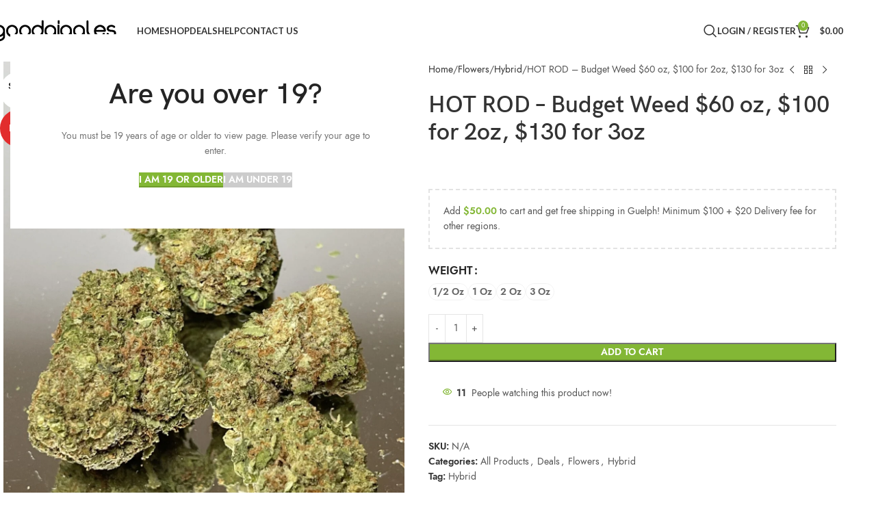

--- FILE ---
content_type: text/css
request_url: https://goodgigglesdelivery.ca/wp-content/themes/woodmart/css/parts/header-el-base.min.css?ver=8.3.8
body_size: -33
content:
.whb-column>.info-box-wrapper,.wd-header-text,.whb-column>.wd-button-wrapper,.whb-column>.wd-social-icons,.wd-header-html{padding-inline:10px}.whb-column>.info-box-wrapper .wd-info-box{--ib-icon-sp: 10px}.wd-header-text{--wd-tags-mb: 10px;flex:1 1 auto}.wd-header-text p:first-child:empty{display:none}.wd-header-text.wd-inline{flex:0 0 auto}.whb-top-bar .wd-header-text{font-size:12px;line-height:1.2}.whb-color-light .wd-header-text{--wd-text-color: rgba(255,255,255,0.8);--wd-title-color: #fff;--wd-link-color: rgba(255,255,255,0.9);--wd-link-color-hover: #fff;color:var(--wd-text-color)}.wd-header-wishlist .wd-tools-icon:before{content:"\f106";font-family:"woodmart-font"}.wd-header-compare .wd-tools-icon:before{content:"\f128";font-family:"woodmart-font"}.wd-dropdown-compare a{justify-content:space-between}.wd-dropdown-compare .count{margin-inline-start:10px;color:var(--color-gray-300)}


--- FILE ---
content_type: image/svg+xml
request_url: https://goodgigglesdelivery.ca/wp-content/uploads/2026/01/good-giggles-logo.svg
body_size: 2283
content:
<?xml version="1.0" encoding="UTF-8"?> <svg xmlns="http://www.w3.org/2000/svg" id="a" data-name="Layer 1" viewBox="0 0 407.58 66.9"><g><path d="M91.09,18.96v27.18c0,11.64-6.06,16.92-17.28,16.92-6,0-11.94-1.56-15.6-4.56l3.36-5.64c2.82,2.34,7.38,3.84,11.82,3.84,7.08,0,10.2-3.24,10.2-9.72v-1.68c-2.64,2.88-6.42,4.26-10.74,4.26-9.18,0-16.2-6.24-16.2-15.54s7.02-15.42,16.2-15.42c4.5,0,8.46,1.44,11.1,4.62v-4.26h7.14ZM83.71,34.02c0-5.4-4.08-9.06-9.72-9.06s-9.78,3.66-9.78,9.06,4.08,9.18,9.78,9.18,9.72-3.72,9.72-9.18Z"></path><path d="M93.79,34.98c0-9.6,7.2-16.38,17.04-16.38s17.1,6.78,17.1,16.38-7.14,16.44-17.1,16.44-17.04-6.84-17.04-16.44ZM120.37,34.98c0-6.12-4.08-10.02-9.54-10.02s-9.48,3.9-9.48,10.02,4.08,10.02,9.48,10.02,9.54-3.9,9.54-10.02Z"></path><path d="M127.99,34.98c0-9.6,7.2-16.38,17.04-16.38s17.1,6.78,17.1,16.38-7.14,16.44-17.1,16.44-17.04-6.84-17.04-16.44ZM154.57,34.98c0-6.12-4.08-10.02-9.54-10.02s-9.48,3.9-9.48,10.02,4.08,10.02,9.48,10.02,9.54-3.9,9.54-10.02Z"></path><path d="M196.21,6.48v44.52h-7.2v-4.14c-2.52,3.06-6.24,4.56-10.62,4.56-9.3,0-16.2-6.48-16.2-16.44s6.9-16.38,16.2-16.38c4.14,0,7.8,1.38,10.32,4.32V6.48h7.5ZM188.83,34.98c0-6.12-4.14-10.02-9.54-10.02s-9.54,3.9-9.54,10.02,4.14,10.02,9.54,10.02,9.54-3.9,9.54-10.02Z"></path><path d="M233.35,18.96v27.18c0,11.64-6.06,16.92-17.28,16.92-6,0-11.94-1.56-15.6-4.56l3.36-5.64c2.82,2.34,7.38,3.84,11.82,3.84,7.08,0,10.2-3.24,10.2-9.72v-1.68c-2.64,2.88-6.42,4.26-10.74,4.26-9.18,0-16.2-6.24-16.2-15.54s7.02-15.42,16.2-15.42c4.5,0,8.46,1.44,11.1,4.62v-4.26h7.14ZM225.97,34.02c0-5.4-4.08-9.06-9.72-9.06s-9.78,3.66-9.78,9.06,4.08,9.18,9.78,9.18,9.72-3.72,9.72-9.18Z"></path><path d="M237.67,9.18c0-2.52,2.04-4.5,4.8-4.5s4.8,1.86,4.8,4.32c0,2.64-1.98,4.68-4.8,4.68s-4.8-1.98-4.8-4.5ZM238.69,18.96h7.5v32.04h-7.5V18.96Z"></path><path d="M283.33,18.96v27.18c0,11.64-6.06,16.92-17.28,16.92-6,0-11.94-1.56-15.6-4.56l3.36-5.64c2.82,2.34,7.38,3.84,11.82,3.84,7.08,0,10.2-3.24,10.2-9.72v-1.68c-2.64,2.88-6.42,4.26-10.74,4.26-9.18,0-16.2-6.24-16.2-15.54s7.02-15.42,16.2-15.42c4.5,0,8.46,1.44,11.1,4.62v-4.26h7.14ZM275.95,34.02c0-5.4-4.08-9.06-9.72-9.06s-9.78,3.66-9.78,9.06,4.08,9.18,9.78,9.18,9.72-3.72,9.72-9.18Z"></path><path d="M320.46,18.96v27.18c0,11.64-6.06,16.92-17.28,16.92-6,0-11.94-1.56-15.6-4.56l3.36-5.64c2.82,2.34,7.38,3.84,11.82,3.84,7.08,0,10.2-3.24,10.2-9.72v-1.68c-2.64,2.88-6.42,4.26-10.74,4.26-9.18,0-16.2-6.24-16.2-15.54s7.02-15.42,16.2-15.42c4.5,0,8.46,1.44,11.1,4.62v-4.26h7.14ZM313.08,34.02c0-5.4-4.08-9.06-9.72-9.06s-9.78,3.66-9.78,9.06,4.08,9.18,9.78,9.18,9.72-3.72,9.72-9.18Z"></path><path d="M325.8,6.48h7.5v44.52h-7.5V6.48Z"></path><path d="M368.64,37.38h-25.14c.9,4.68,4.8,7.68,10.38,7.68,3.6,0,6.42-1.14,8.7-3.48l4.02,4.62c-2.88,3.42-7.38,5.22-12.9,5.22-10.74,0-17.7-6.9-17.7-16.44s7.02-16.38,16.56-16.38,16.2,6.54,16.2,16.56c0,.6-.06,1.5-.12,2.22ZM343.44,32.4h18.18c-.6-4.62-4.14-7.8-9.06-7.8s-8.4,3.12-9.12,7.8Z"></path><path d="M367.8,47.82l2.88-5.7c2.82,1.86,7.14,3.18,11.16,3.18,4.74,0,6.72-1.32,6.72-3.54,0-6.12-19.8-.36-19.8-13.14,0-6.06,5.46-10.02,14.1-10.02,4.26,0,9.12,1.02,12,2.76l-2.88,5.7c-3.06-1.8-6.12-2.4-9.18-2.4-4.56,0-6.72,1.5-6.72,3.6,0,6.48,19.8.72,19.8,13.26,0,6-5.52,9.9-14.52,9.9-5.34,0-10.68-1.56-13.56-3.6Z"></path><path d="M395.34,46.44c0-3,2.22-4.98,4.92-4.98s4.92,1.98,4.92,4.98-2.22,4.98-4.92,4.98-4.92-2.1-4.92-4.98Z"></path></g><g><path d="M53.23,8.25c.06,17.73.08,35.48.05,53.26-3.5.05-6.99.04-10.45-.05l-.16-.27c.42-2.21-1.24-4.89-3.69-4.17-.85.25-1.27,1.29-.24,1.5,1.36-.34,2.4.43,2.41,1.85,0,.37-.06,1.04-.47,1.08-13.31.13-27.33.1-40.68.03v-28.59l.14-.19c1.59.17,1.26-1.22.4-2-1.17-2.14.25-4.34,2.75-3.56.58.51,1.79.5,1.79-.45-.01-1.56-3.82-1.68-4.76-.73l-.31-.04V8.25h53.23Z" style="fill: #45bffe;"></path><path d="M0,32.89v-6.97c1.4-.98,3.34-1.1,4.79-.14.53.35.63,1.06.33,1.46-.36.49-.99.62-1.52.29-1.07-.65-2.52-.42-3.09.74-.49,1-.1,2.09.63,2.86.38.4.44.96.19,1.38-.27.45-.83.47-1.32.37Z" style="fill: #feba9b;"></path><path d="M53.23,8.25h.1v53.33H0v-.1l40.68-.03.15-.19c.61-.02,1.23-.02,1.85-.01l.15.21,10.4.02V8.25Z" style="fill: #fefefe;"></path><path d="M35.75,37.99c1.14-.06,2.25-.05,3.34.01-.02.06.04.08.11.08h5.6c.01,1.34.1,2.59-.07,3.89-.39,3.12-2.05,5.88-4.8,7.46-3.1,1.79-6.98,1.77-10.11.11-2.14-1.13-4-3.34-4.8-5.62-.65-1.85-.86-3.8-.65-5.73l-.18-.23c.4-2.11,1.26-4.19,2.57-5.91l.3-.03c1.71-1.91,3.95-3.15,6.55-3.48,3.39-.43,7.54.49,9.77,3.23l-3.32,3.67c-1.79-1.49-2.91-2.16-5.21-2.03-.88.05-1.65.23-2.4.71-1.41.91-2.36,2.29-2.69,3.96-.35,1.75-.17,3.52.67,5.1.99,1.84,2.86,2.78,4.92,2.76,2.25-.02,4.06-1.48,4.45-3.71l-4.34-.03-.04-3.63c0-.2.11-.59.32-.61Z" style="fill: #feab28;"></path><path d="M27.07,32.04c-1.23,1.38-2.49,4.42-2.68,6.17-.2.1-.36.24-.56.4-2.76,2.23-6.42,2.88-9.75,1.64-1.85-.69-3.52-1.7-4.77-3.26-1.51-1.89-2.23-4.16-2.33-6.61-.17-4.03,1.71-8.03,5.21-10.14,2.84-1.71,6.32-1.87,9.44-.97,1.56.45,2.86,1.26,3.98,2.37.17.17.18.39.01.58l-3.03,3.3c-.84-.7-1.59-1.29-2.56-1.64-1.4-.52-2.95-.55-4.32.09-3.19,1.51-3.95,5.85-2.74,8.83.83,2.05,2.76,3.2,4.92,3.18,2.34-.03,3.88-1.44,4.39-3.77l-4.18-.09c-.15,0-.35-.07-.35-.28.01-1.23-.01-2.43.08-3.72l9.25-.04c.16.39.09.71.09,1.06-.02,1,.04,1.96-.09,2.89Z"></path><path d="M36.65,19.59c-.3-.34-.11-.83.08-1.07.22-.28.6-.51,1.02-.41,1.08.26,2.34-.16,2.73-1.26s-.32-2.24-1.35-2.7c-.38-.17-.67-.48-.66-.85,0-.4.28-.77.73-.91.66-.2,1.41.06,1.98.55,1.86,1.61,1.89,4.61.01,6.24-1.1.96-3.46,1.66-4.54.41Z" style="fill: #feba9c;"></path><path d="M42.83,61.46h-2.14c.33-.7.39-1.48-.05-2.15-.8-1.23-1.85-.2-2.41-.74-.19-.18-.3-.41-.27-.73.11-1.24,2.35-1.46,3.44-.62,1.3,1,1.79,2.7,1.44,4.24Z" style="fill: #feba9b;"></path><circle cx="6.36" cy="53.06" r="1.64" style="fill: #fed382;"></circle><path d="M9.21,12.93c-.86.19-1.63-.13-1.95-.85-.3-.65-.18-1.46.45-1.94.83-.63,1.97-.45,2.47.46s.15,2.08-.97,2.33Z" style="fill: #feba9c;"></path><path d="M23.95,17.17c-.37.2-.74.39-1.18.17.23-.23.53-.38.83-.5-.62-.16-1.16-.38-1.66-.83.34-.25.96.3,1.45,0-.4-.35-.69-.82-.73-1.45.54.24.78.69,1.23,1.06.02-.54,0-1.06.33-1.5.42.48.4,1.1.35,1.79.34-.26.5-.62.9-.8.04.58-.27,1.02-.61,1.43.18.09.32,0,.51,0-.14.48-.67.18-.84.31-.04.03.11.21.08.25-.19.2-.41.36-.56.61-.14-.18-.05-.34-.11-.53Z" style="fill: #32adef;"></path><path d="M46.63,57.34l-.44-.6c-.06.04-.12.08-.13.1-.04.05-.07.02-.09,0-.07-.14.2-.23.19-.29-.04-.2-.72.16-.84-.34.25-.03.4.09.55.01-.3-.4-.65-.81-.65-1.43.37.13.58.45.79.77.16-.61.06-1.2.44-1.77.33.5.39,1.1.29,1.64.34-.59.8-.83,1.26-1.13-.01.68-.44,1.05-.76,1.59.48-.08.9-.3,1.42-.16-.44.44-.98.56-1.59.83.35.1.65.23.95.5-.95.43-1.09-.62-1.4.3Z" style="fill: #34aff1;"></path><path d="M13.13,49.16c-.03.24.15.42-.05.6-.12-.34-.21-.61-.61-.68.06-.12.2-.12.22-.27-.33-.04-.65,0-.85-.35.23-.06.41.06.63.11-.37-.37-.56-.94-.48-1.43.46.12.47.46.77.74.02-.64.04-1.27.53-1.72.22.52.13.98.11,1.47l1.37-.92c-.16.68-.59,1.15-.99,1.54.57-.1.96-.14,1.44,0-.5.38-1.09.55-1.71.61.39.27.73.39,1,.75-.58.11-.96-.18-1.37-.43Z" style="fill: #34aef0;"></path><path d="M47.96,32.92c-.26.03-.12-.26-.15-.47-.39.21-.78.37-1.21.13.32-.22.59-.34.91-.46.07.09.06.18.1.17.06,0,.1-.09.15-.15-.7-.17-1.41-.42-1.93-.97.38-.17.69.03,1.13.06-.08-.42-.36-.72-.39-1.22.38-.07.8,1.08,1.16.95-.03-.57-.05-1.03.28-1.4.3.46.34.99.33,1.51-.27.47.87-.92.31-.07l-.19.28c-.05.07.05.31.15.33.71-.83-.04-1.03.48-1.1.24.82-.93,1.36.04,1.36-.31.59-.41-.35-1.18,1.04Z" style="fill: #34aef0;"></path><path d="M39.09,38l-2.09.04c-.41,0-.86-.15-1.26-.05,2.88-.24,5.89-.07,8.96-.08-1.85.18-3.74.06-5.62.1Z" style="fill: #1fbdfe;"></path></g></svg> 